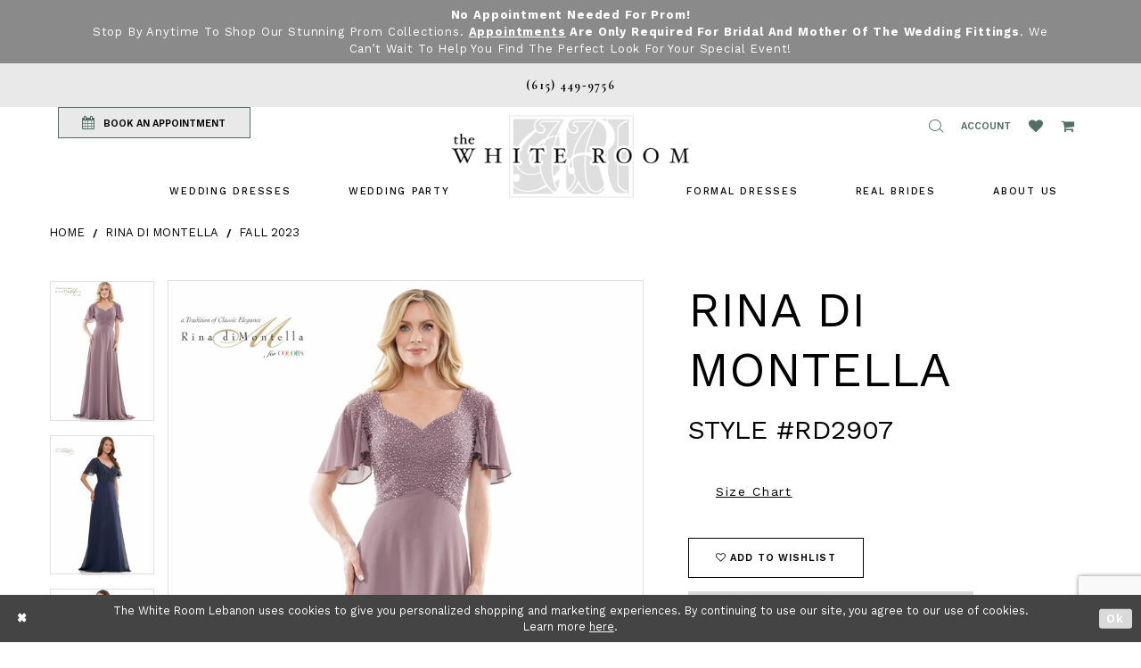

--- FILE ---
content_type: text/html; charset=utf-8
request_url: https://www.google.com/recaptcha/api2/anchor?ar=1&k=6Lcj_zIaAAAAAEPaGR6WdvVAhU7h1T3sbNdPWs4X&co=aHR0cHM6Ly93d3cudGhld2hpdGVyb29tLnVzOjQ0Mw..&hl=en&v=9TiwnJFHeuIw_s0wSd3fiKfN&size=invisible&anchor-ms=20000&execute-ms=30000&cb=acw3rkafeg1l
body_size: 48216
content:
<!DOCTYPE HTML><html dir="ltr" lang="en"><head><meta http-equiv="Content-Type" content="text/html; charset=UTF-8">
<meta http-equiv="X-UA-Compatible" content="IE=edge">
<title>reCAPTCHA</title>
<style type="text/css">
/* cyrillic-ext */
@font-face {
  font-family: 'Roboto';
  font-style: normal;
  font-weight: 400;
  font-stretch: 100%;
  src: url(//fonts.gstatic.com/s/roboto/v48/KFO7CnqEu92Fr1ME7kSn66aGLdTylUAMa3GUBHMdazTgWw.woff2) format('woff2');
  unicode-range: U+0460-052F, U+1C80-1C8A, U+20B4, U+2DE0-2DFF, U+A640-A69F, U+FE2E-FE2F;
}
/* cyrillic */
@font-face {
  font-family: 'Roboto';
  font-style: normal;
  font-weight: 400;
  font-stretch: 100%;
  src: url(//fonts.gstatic.com/s/roboto/v48/KFO7CnqEu92Fr1ME7kSn66aGLdTylUAMa3iUBHMdazTgWw.woff2) format('woff2');
  unicode-range: U+0301, U+0400-045F, U+0490-0491, U+04B0-04B1, U+2116;
}
/* greek-ext */
@font-face {
  font-family: 'Roboto';
  font-style: normal;
  font-weight: 400;
  font-stretch: 100%;
  src: url(//fonts.gstatic.com/s/roboto/v48/KFO7CnqEu92Fr1ME7kSn66aGLdTylUAMa3CUBHMdazTgWw.woff2) format('woff2');
  unicode-range: U+1F00-1FFF;
}
/* greek */
@font-face {
  font-family: 'Roboto';
  font-style: normal;
  font-weight: 400;
  font-stretch: 100%;
  src: url(//fonts.gstatic.com/s/roboto/v48/KFO7CnqEu92Fr1ME7kSn66aGLdTylUAMa3-UBHMdazTgWw.woff2) format('woff2');
  unicode-range: U+0370-0377, U+037A-037F, U+0384-038A, U+038C, U+038E-03A1, U+03A3-03FF;
}
/* math */
@font-face {
  font-family: 'Roboto';
  font-style: normal;
  font-weight: 400;
  font-stretch: 100%;
  src: url(//fonts.gstatic.com/s/roboto/v48/KFO7CnqEu92Fr1ME7kSn66aGLdTylUAMawCUBHMdazTgWw.woff2) format('woff2');
  unicode-range: U+0302-0303, U+0305, U+0307-0308, U+0310, U+0312, U+0315, U+031A, U+0326-0327, U+032C, U+032F-0330, U+0332-0333, U+0338, U+033A, U+0346, U+034D, U+0391-03A1, U+03A3-03A9, U+03B1-03C9, U+03D1, U+03D5-03D6, U+03F0-03F1, U+03F4-03F5, U+2016-2017, U+2034-2038, U+203C, U+2040, U+2043, U+2047, U+2050, U+2057, U+205F, U+2070-2071, U+2074-208E, U+2090-209C, U+20D0-20DC, U+20E1, U+20E5-20EF, U+2100-2112, U+2114-2115, U+2117-2121, U+2123-214F, U+2190, U+2192, U+2194-21AE, U+21B0-21E5, U+21F1-21F2, U+21F4-2211, U+2213-2214, U+2216-22FF, U+2308-230B, U+2310, U+2319, U+231C-2321, U+2336-237A, U+237C, U+2395, U+239B-23B7, U+23D0, U+23DC-23E1, U+2474-2475, U+25AF, U+25B3, U+25B7, U+25BD, U+25C1, U+25CA, U+25CC, U+25FB, U+266D-266F, U+27C0-27FF, U+2900-2AFF, U+2B0E-2B11, U+2B30-2B4C, U+2BFE, U+3030, U+FF5B, U+FF5D, U+1D400-1D7FF, U+1EE00-1EEFF;
}
/* symbols */
@font-face {
  font-family: 'Roboto';
  font-style: normal;
  font-weight: 400;
  font-stretch: 100%;
  src: url(//fonts.gstatic.com/s/roboto/v48/KFO7CnqEu92Fr1ME7kSn66aGLdTylUAMaxKUBHMdazTgWw.woff2) format('woff2');
  unicode-range: U+0001-000C, U+000E-001F, U+007F-009F, U+20DD-20E0, U+20E2-20E4, U+2150-218F, U+2190, U+2192, U+2194-2199, U+21AF, U+21E6-21F0, U+21F3, U+2218-2219, U+2299, U+22C4-22C6, U+2300-243F, U+2440-244A, U+2460-24FF, U+25A0-27BF, U+2800-28FF, U+2921-2922, U+2981, U+29BF, U+29EB, U+2B00-2BFF, U+4DC0-4DFF, U+FFF9-FFFB, U+10140-1018E, U+10190-1019C, U+101A0, U+101D0-101FD, U+102E0-102FB, U+10E60-10E7E, U+1D2C0-1D2D3, U+1D2E0-1D37F, U+1F000-1F0FF, U+1F100-1F1AD, U+1F1E6-1F1FF, U+1F30D-1F30F, U+1F315, U+1F31C, U+1F31E, U+1F320-1F32C, U+1F336, U+1F378, U+1F37D, U+1F382, U+1F393-1F39F, U+1F3A7-1F3A8, U+1F3AC-1F3AF, U+1F3C2, U+1F3C4-1F3C6, U+1F3CA-1F3CE, U+1F3D4-1F3E0, U+1F3ED, U+1F3F1-1F3F3, U+1F3F5-1F3F7, U+1F408, U+1F415, U+1F41F, U+1F426, U+1F43F, U+1F441-1F442, U+1F444, U+1F446-1F449, U+1F44C-1F44E, U+1F453, U+1F46A, U+1F47D, U+1F4A3, U+1F4B0, U+1F4B3, U+1F4B9, U+1F4BB, U+1F4BF, U+1F4C8-1F4CB, U+1F4D6, U+1F4DA, U+1F4DF, U+1F4E3-1F4E6, U+1F4EA-1F4ED, U+1F4F7, U+1F4F9-1F4FB, U+1F4FD-1F4FE, U+1F503, U+1F507-1F50B, U+1F50D, U+1F512-1F513, U+1F53E-1F54A, U+1F54F-1F5FA, U+1F610, U+1F650-1F67F, U+1F687, U+1F68D, U+1F691, U+1F694, U+1F698, U+1F6AD, U+1F6B2, U+1F6B9-1F6BA, U+1F6BC, U+1F6C6-1F6CF, U+1F6D3-1F6D7, U+1F6E0-1F6EA, U+1F6F0-1F6F3, U+1F6F7-1F6FC, U+1F700-1F7FF, U+1F800-1F80B, U+1F810-1F847, U+1F850-1F859, U+1F860-1F887, U+1F890-1F8AD, U+1F8B0-1F8BB, U+1F8C0-1F8C1, U+1F900-1F90B, U+1F93B, U+1F946, U+1F984, U+1F996, U+1F9E9, U+1FA00-1FA6F, U+1FA70-1FA7C, U+1FA80-1FA89, U+1FA8F-1FAC6, U+1FACE-1FADC, U+1FADF-1FAE9, U+1FAF0-1FAF8, U+1FB00-1FBFF;
}
/* vietnamese */
@font-face {
  font-family: 'Roboto';
  font-style: normal;
  font-weight: 400;
  font-stretch: 100%;
  src: url(//fonts.gstatic.com/s/roboto/v48/KFO7CnqEu92Fr1ME7kSn66aGLdTylUAMa3OUBHMdazTgWw.woff2) format('woff2');
  unicode-range: U+0102-0103, U+0110-0111, U+0128-0129, U+0168-0169, U+01A0-01A1, U+01AF-01B0, U+0300-0301, U+0303-0304, U+0308-0309, U+0323, U+0329, U+1EA0-1EF9, U+20AB;
}
/* latin-ext */
@font-face {
  font-family: 'Roboto';
  font-style: normal;
  font-weight: 400;
  font-stretch: 100%;
  src: url(//fonts.gstatic.com/s/roboto/v48/KFO7CnqEu92Fr1ME7kSn66aGLdTylUAMa3KUBHMdazTgWw.woff2) format('woff2');
  unicode-range: U+0100-02BA, U+02BD-02C5, U+02C7-02CC, U+02CE-02D7, U+02DD-02FF, U+0304, U+0308, U+0329, U+1D00-1DBF, U+1E00-1E9F, U+1EF2-1EFF, U+2020, U+20A0-20AB, U+20AD-20C0, U+2113, U+2C60-2C7F, U+A720-A7FF;
}
/* latin */
@font-face {
  font-family: 'Roboto';
  font-style: normal;
  font-weight: 400;
  font-stretch: 100%;
  src: url(//fonts.gstatic.com/s/roboto/v48/KFO7CnqEu92Fr1ME7kSn66aGLdTylUAMa3yUBHMdazQ.woff2) format('woff2');
  unicode-range: U+0000-00FF, U+0131, U+0152-0153, U+02BB-02BC, U+02C6, U+02DA, U+02DC, U+0304, U+0308, U+0329, U+2000-206F, U+20AC, U+2122, U+2191, U+2193, U+2212, U+2215, U+FEFF, U+FFFD;
}
/* cyrillic-ext */
@font-face {
  font-family: 'Roboto';
  font-style: normal;
  font-weight: 500;
  font-stretch: 100%;
  src: url(//fonts.gstatic.com/s/roboto/v48/KFO7CnqEu92Fr1ME7kSn66aGLdTylUAMa3GUBHMdazTgWw.woff2) format('woff2');
  unicode-range: U+0460-052F, U+1C80-1C8A, U+20B4, U+2DE0-2DFF, U+A640-A69F, U+FE2E-FE2F;
}
/* cyrillic */
@font-face {
  font-family: 'Roboto';
  font-style: normal;
  font-weight: 500;
  font-stretch: 100%;
  src: url(//fonts.gstatic.com/s/roboto/v48/KFO7CnqEu92Fr1ME7kSn66aGLdTylUAMa3iUBHMdazTgWw.woff2) format('woff2');
  unicode-range: U+0301, U+0400-045F, U+0490-0491, U+04B0-04B1, U+2116;
}
/* greek-ext */
@font-face {
  font-family: 'Roboto';
  font-style: normal;
  font-weight: 500;
  font-stretch: 100%;
  src: url(//fonts.gstatic.com/s/roboto/v48/KFO7CnqEu92Fr1ME7kSn66aGLdTylUAMa3CUBHMdazTgWw.woff2) format('woff2');
  unicode-range: U+1F00-1FFF;
}
/* greek */
@font-face {
  font-family: 'Roboto';
  font-style: normal;
  font-weight: 500;
  font-stretch: 100%;
  src: url(//fonts.gstatic.com/s/roboto/v48/KFO7CnqEu92Fr1ME7kSn66aGLdTylUAMa3-UBHMdazTgWw.woff2) format('woff2');
  unicode-range: U+0370-0377, U+037A-037F, U+0384-038A, U+038C, U+038E-03A1, U+03A3-03FF;
}
/* math */
@font-face {
  font-family: 'Roboto';
  font-style: normal;
  font-weight: 500;
  font-stretch: 100%;
  src: url(//fonts.gstatic.com/s/roboto/v48/KFO7CnqEu92Fr1ME7kSn66aGLdTylUAMawCUBHMdazTgWw.woff2) format('woff2');
  unicode-range: U+0302-0303, U+0305, U+0307-0308, U+0310, U+0312, U+0315, U+031A, U+0326-0327, U+032C, U+032F-0330, U+0332-0333, U+0338, U+033A, U+0346, U+034D, U+0391-03A1, U+03A3-03A9, U+03B1-03C9, U+03D1, U+03D5-03D6, U+03F0-03F1, U+03F4-03F5, U+2016-2017, U+2034-2038, U+203C, U+2040, U+2043, U+2047, U+2050, U+2057, U+205F, U+2070-2071, U+2074-208E, U+2090-209C, U+20D0-20DC, U+20E1, U+20E5-20EF, U+2100-2112, U+2114-2115, U+2117-2121, U+2123-214F, U+2190, U+2192, U+2194-21AE, U+21B0-21E5, U+21F1-21F2, U+21F4-2211, U+2213-2214, U+2216-22FF, U+2308-230B, U+2310, U+2319, U+231C-2321, U+2336-237A, U+237C, U+2395, U+239B-23B7, U+23D0, U+23DC-23E1, U+2474-2475, U+25AF, U+25B3, U+25B7, U+25BD, U+25C1, U+25CA, U+25CC, U+25FB, U+266D-266F, U+27C0-27FF, U+2900-2AFF, U+2B0E-2B11, U+2B30-2B4C, U+2BFE, U+3030, U+FF5B, U+FF5D, U+1D400-1D7FF, U+1EE00-1EEFF;
}
/* symbols */
@font-face {
  font-family: 'Roboto';
  font-style: normal;
  font-weight: 500;
  font-stretch: 100%;
  src: url(//fonts.gstatic.com/s/roboto/v48/KFO7CnqEu92Fr1ME7kSn66aGLdTylUAMaxKUBHMdazTgWw.woff2) format('woff2');
  unicode-range: U+0001-000C, U+000E-001F, U+007F-009F, U+20DD-20E0, U+20E2-20E4, U+2150-218F, U+2190, U+2192, U+2194-2199, U+21AF, U+21E6-21F0, U+21F3, U+2218-2219, U+2299, U+22C4-22C6, U+2300-243F, U+2440-244A, U+2460-24FF, U+25A0-27BF, U+2800-28FF, U+2921-2922, U+2981, U+29BF, U+29EB, U+2B00-2BFF, U+4DC0-4DFF, U+FFF9-FFFB, U+10140-1018E, U+10190-1019C, U+101A0, U+101D0-101FD, U+102E0-102FB, U+10E60-10E7E, U+1D2C0-1D2D3, U+1D2E0-1D37F, U+1F000-1F0FF, U+1F100-1F1AD, U+1F1E6-1F1FF, U+1F30D-1F30F, U+1F315, U+1F31C, U+1F31E, U+1F320-1F32C, U+1F336, U+1F378, U+1F37D, U+1F382, U+1F393-1F39F, U+1F3A7-1F3A8, U+1F3AC-1F3AF, U+1F3C2, U+1F3C4-1F3C6, U+1F3CA-1F3CE, U+1F3D4-1F3E0, U+1F3ED, U+1F3F1-1F3F3, U+1F3F5-1F3F7, U+1F408, U+1F415, U+1F41F, U+1F426, U+1F43F, U+1F441-1F442, U+1F444, U+1F446-1F449, U+1F44C-1F44E, U+1F453, U+1F46A, U+1F47D, U+1F4A3, U+1F4B0, U+1F4B3, U+1F4B9, U+1F4BB, U+1F4BF, U+1F4C8-1F4CB, U+1F4D6, U+1F4DA, U+1F4DF, U+1F4E3-1F4E6, U+1F4EA-1F4ED, U+1F4F7, U+1F4F9-1F4FB, U+1F4FD-1F4FE, U+1F503, U+1F507-1F50B, U+1F50D, U+1F512-1F513, U+1F53E-1F54A, U+1F54F-1F5FA, U+1F610, U+1F650-1F67F, U+1F687, U+1F68D, U+1F691, U+1F694, U+1F698, U+1F6AD, U+1F6B2, U+1F6B9-1F6BA, U+1F6BC, U+1F6C6-1F6CF, U+1F6D3-1F6D7, U+1F6E0-1F6EA, U+1F6F0-1F6F3, U+1F6F7-1F6FC, U+1F700-1F7FF, U+1F800-1F80B, U+1F810-1F847, U+1F850-1F859, U+1F860-1F887, U+1F890-1F8AD, U+1F8B0-1F8BB, U+1F8C0-1F8C1, U+1F900-1F90B, U+1F93B, U+1F946, U+1F984, U+1F996, U+1F9E9, U+1FA00-1FA6F, U+1FA70-1FA7C, U+1FA80-1FA89, U+1FA8F-1FAC6, U+1FACE-1FADC, U+1FADF-1FAE9, U+1FAF0-1FAF8, U+1FB00-1FBFF;
}
/* vietnamese */
@font-face {
  font-family: 'Roboto';
  font-style: normal;
  font-weight: 500;
  font-stretch: 100%;
  src: url(//fonts.gstatic.com/s/roboto/v48/KFO7CnqEu92Fr1ME7kSn66aGLdTylUAMa3OUBHMdazTgWw.woff2) format('woff2');
  unicode-range: U+0102-0103, U+0110-0111, U+0128-0129, U+0168-0169, U+01A0-01A1, U+01AF-01B0, U+0300-0301, U+0303-0304, U+0308-0309, U+0323, U+0329, U+1EA0-1EF9, U+20AB;
}
/* latin-ext */
@font-face {
  font-family: 'Roboto';
  font-style: normal;
  font-weight: 500;
  font-stretch: 100%;
  src: url(//fonts.gstatic.com/s/roboto/v48/KFO7CnqEu92Fr1ME7kSn66aGLdTylUAMa3KUBHMdazTgWw.woff2) format('woff2');
  unicode-range: U+0100-02BA, U+02BD-02C5, U+02C7-02CC, U+02CE-02D7, U+02DD-02FF, U+0304, U+0308, U+0329, U+1D00-1DBF, U+1E00-1E9F, U+1EF2-1EFF, U+2020, U+20A0-20AB, U+20AD-20C0, U+2113, U+2C60-2C7F, U+A720-A7FF;
}
/* latin */
@font-face {
  font-family: 'Roboto';
  font-style: normal;
  font-weight: 500;
  font-stretch: 100%;
  src: url(//fonts.gstatic.com/s/roboto/v48/KFO7CnqEu92Fr1ME7kSn66aGLdTylUAMa3yUBHMdazQ.woff2) format('woff2');
  unicode-range: U+0000-00FF, U+0131, U+0152-0153, U+02BB-02BC, U+02C6, U+02DA, U+02DC, U+0304, U+0308, U+0329, U+2000-206F, U+20AC, U+2122, U+2191, U+2193, U+2212, U+2215, U+FEFF, U+FFFD;
}
/* cyrillic-ext */
@font-face {
  font-family: 'Roboto';
  font-style: normal;
  font-weight: 900;
  font-stretch: 100%;
  src: url(//fonts.gstatic.com/s/roboto/v48/KFO7CnqEu92Fr1ME7kSn66aGLdTylUAMa3GUBHMdazTgWw.woff2) format('woff2');
  unicode-range: U+0460-052F, U+1C80-1C8A, U+20B4, U+2DE0-2DFF, U+A640-A69F, U+FE2E-FE2F;
}
/* cyrillic */
@font-face {
  font-family: 'Roboto';
  font-style: normal;
  font-weight: 900;
  font-stretch: 100%;
  src: url(//fonts.gstatic.com/s/roboto/v48/KFO7CnqEu92Fr1ME7kSn66aGLdTylUAMa3iUBHMdazTgWw.woff2) format('woff2');
  unicode-range: U+0301, U+0400-045F, U+0490-0491, U+04B0-04B1, U+2116;
}
/* greek-ext */
@font-face {
  font-family: 'Roboto';
  font-style: normal;
  font-weight: 900;
  font-stretch: 100%;
  src: url(//fonts.gstatic.com/s/roboto/v48/KFO7CnqEu92Fr1ME7kSn66aGLdTylUAMa3CUBHMdazTgWw.woff2) format('woff2');
  unicode-range: U+1F00-1FFF;
}
/* greek */
@font-face {
  font-family: 'Roboto';
  font-style: normal;
  font-weight: 900;
  font-stretch: 100%;
  src: url(//fonts.gstatic.com/s/roboto/v48/KFO7CnqEu92Fr1ME7kSn66aGLdTylUAMa3-UBHMdazTgWw.woff2) format('woff2');
  unicode-range: U+0370-0377, U+037A-037F, U+0384-038A, U+038C, U+038E-03A1, U+03A3-03FF;
}
/* math */
@font-face {
  font-family: 'Roboto';
  font-style: normal;
  font-weight: 900;
  font-stretch: 100%;
  src: url(//fonts.gstatic.com/s/roboto/v48/KFO7CnqEu92Fr1ME7kSn66aGLdTylUAMawCUBHMdazTgWw.woff2) format('woff2');
  unicode-range: U+0302-0303, U+0305, U+0307-0308, U+0310, U+0312, U+0315, U+031A, U+0326-0327, U+032C, U+032F-0330, U+0332-0333, U+0338, U+033A, U+0346, U+034D, U+0391-03A1, U+03A3-03A9, U+03B1-03C9, U+03D1, U+03D5-03D6, U+03F0-03F1, U+03F4-03F5, U+2016-2017, U+2034-2038, U+203C, U+2040, U+2043, U+2047, U+2050, U+2057, U+205F, U+2070-2071, U+2074-208E, U+2090-209C, U+20D0-20DC, U+20E1, U+20E5-20EF, U+2100-2112, U+2114-2115, U+2117-2121, U+2123-214F, U+2190, U+2192, U+2194-21AE, U+21B0-21E5, U+21F1-21F2, U+21F4-2211, U+2213-2214, U+2216-22FF, U+2308-230B, U+2310, U+2319, U+231C-2321, U+2336-237A, U+237C, U+2395, U+239B-23B7, U+23D0, U+23DC-23E1, U+2474-2475, U+25AF, U+25B3, U+25B7, U+25BD, U+25C1, U+25CA, U+25CC, U+25FB, U+266D-266F, U+27C0-27FF, U+2900-2AFF, U+2B0E-2B11, U+2B30-2B4C, U+2BFE, U+3030, U+FF5B, U+FF5D, U+1D400-1D7FF, U+1EE00-1EEFF;
}
/* symbols */
@font-face {
  font-family: 'Roboto';
  font-style: normal;
  font-weight: 900;
  font-stretch: 100%;
  src: url(//fonts.gstatic.com/s/roboto/v48/KFO7CnqEu92Fr1ME7kSn66aGLdTylUAMaxKUBHMdazTgWw.woff2) format('woff2');
  unicode-range: U+0001-000C, U+000E-001F, U+007F-009F, U+20DD-20E0, U+20E2-20E4, U+2150-218F, U+2190, U+2192, U+2194-2199, U+21AF, U+21E6-21F0, U+21F3, U+2218-2219, U+2299, U+22C4-22C6, U+2300-243F, U+2440-244A, U+2460-24FF, U+25A0-27BF, U+2800-28FF, U+2921-2922, U+2981, U+29BF, U+29EB, U+2B00-2BFF, U+4DC0-4DFF, U+FFF9-FFFB, U+10140-1018E, U+10190-1019C, U+101A0, U+101D0-101FD, U+102E0-102FB, U+10E60-10E7E, U+1D2C0-1D2D3, U+1D2E0-1D37F, U+1F000-1F0FF, U+1F100-1F1AD, U+1F1E6-1F1FF, U+1F30D-1F30F, U+1F315, U+1F31C, U+1F31E, U+1F320-1F32C, U+1F336, U+1F378, U+1F37D, U+1F382, U+1F393-1F39F, U+1F3A7-1F3A8, U+1F3AC-1F3AF, U+1F3C2, U+1F3C4-1F3C6, U+1F3CA-1F3CE, U+1F3D4-1F3E0, U+1F3ED, U+1F3F1-1F3F3, U+1F3F5-1F3F7, U+1F408, U+1F415, U+1F41F, U+1F426, U+1F43F, U+1F441-1F442, U+1F444, U+1F446-1F449, U+1F44C-1F44E, U+1F453, U+1F46A, U+1F47D, U+1F4A3, U+1F4B0, U+1F4B3, U+1F4B9, U+1F4BB, U+1F4BF, U+1F4C8-1F4CB, U+1F4D6, U+1F4DA, U+1F4DF, U+1F4E3-1F4E6, U+1F4EA-1F4ED, U+1F4F7, U+1F4F9-1F4FB, U+1F4FD-1F4FE, U+1F503, U+1F507-1F50B, U+1F50D, U+1F512-1F513, U+1F53E-1F54A, U+1F54F-1F5FA, U+1F610, U+1F650-1F67F, U+1F687, U+1F68D, U+1F691, U+1F694, U+1F698, U+1F6AD, U+1F6B2, U+1F6B9-1F6BA, U+1F6BC, U+1F6C6-1F6CF, U+1F6D3-1F6D7, U+1F6E0-1F6EA, U+1F6F0-1F6F3, U+1F6F7-1F6FC, U+1F700-1F7FF, U+1F800-1F80B, U+1F810-1F847, U+1F850-1F859, U+1F860-1F887, U+1F890-1F8AD, U+1F8B0-1F8BB, U+1F8C0-1F8C1, U+1F900-1F90B, U+1F93B, U+1F946, U+1F984, U+1F996, U+1F9E9, U+1FA00-1FA6F, U+1FA70-1FA7C, U+1FA80-1FA89, U+1FA8F-1FAC6, U+1FACE-1FADC, U+1FADF-1FAE9, U+1FAF0-1FAF8, U+1FB00-1FBFF;
}
/* vietnamese */
@font-face {
  font-family: 'Roboto';
  font-style: normal;
  font-weight: 900;
  font-stretch: 100%;
  src: url(//fonts.gstatic.com/s/roboto/v48/KFO7CnqEu92Fr1ME7kSn66aGLdTylUAMa3OUBHMdazTgWw.woff2) format('woff2');
  unicode-range: U+0102-0103, U+0110-0111, U+0128-0129, U+0168-0169, U+01A0-01A1, U+01AF-01B0, U+0300-0301, U+0303-0304, U+0308-0309, U+0323, U+0329, U+1EA0-1EF9, U+20AB;
}
/* latin-ext */
@font-face {
  font-family: 'Roboto';
  font-style: normal;
  font-weight: 900;
  font-stretch: 100%;
  src: url(//fonts.gstatic.com/s/roboto/v48/KFO7CnqEu92Fr1ME7kSn66aGLdTylUAMa3KUBHMdazTgWw.woff2) format('woff2');
  unicode-range: U+0100-02BA, U+02BD-02C5, U+02C7-02CC, U+02CE-02D7, U+02DD-02FF, U+0304, U+0308, U+0329, U+1D00-1DBF, U+1E00-1E9F, U+1EF2-1EFF, U+2020, U+20A0-20AB, U+20AD-20C0, U+2113, U+2C60-2C7F, U+A720-A7FF;
}
/* latin */
@font-face {
  font-family: 'Roboto';
  font-style: normal;
  font-weight: 900;
  font-stretch: 100%;
  src: url(//fonts.gstatic.com/s/roboto/v48/KFO7CnqEu92Fr1ME7kSn66aGLdTylUAMa3yUBHMdazQ.woff2) format('woff2');
  unicode-range: U+0000-00FF, U+0131, U+0152-0153, U+02BB-02BC, U+02C6, U+02DA, U+02DC, U+0304, U+0308, U+0329, U+2000-206F, U+20AC, U+2122, U+2191, U+2193, U+2212, U+2215, U+FEFF, U+FFFD;
}

</style>
<link rel="stylesheet" type="text/css" href="https://www.gstatic.com/recaptcha/releases/9TiwnJFHeuIw_s0wSd3fiKfN/styles__ltr.css">
<script nonce="LY6LgFFVDq3i1DQdHtny8g" type="text/javascript">window['__recaptcha_api'] = 'https://www.google.com/recaptcha/api2/';</script>
<script type="text/javascript" src="https://www.gstatic.com/recaptcha/releases/9TiwnJFHeuIw_s0wSd3fiKfN/recaptcha__en.js" nonce="LY6LgFFVDq3i1DQdHtny8g">
      
    </script></head>
<body><div id="rc-anchor-alert" class="rc-anchor-alert"></div>
<input type="hidden" id="recaptcha-token" value="[base64]">
<script type="text/javascript" nonce="LY6LgFFVDq3i1DQdHtny8g">
      recaptcha.anchor.Main.init("[\x22ainput\x22,[\x22bgdata\x22,\x22\x22,\[base64]/[base64]/[base64]/[base64]/cjw8ejpyPj4+eil9Y2F0Y2gobCl7dGhyb3cgbDt9fSxIPWZ1bmN0aW9uKHcsdCx6KXtpZih3PT0xOTR8fHc9PTIwOCl0LnZbd10/dC52W3ddLmNvbmNhdCh6KTp0LnZbd109b2Yoeix0KTtlbHNle2lmKHQuYkImJnchPTMxNylyZXR1cm47dz09NjZ8fHc9PTEyMnx8dz09NDcwfHx3PT00NHx8dz09NDE2fHx3PT0zOTd8fHc9PTQyMXx8dz09Njh8fHc9PTcwfHx3PT0xODQ/[base64]/[base64]/[base64]/bmV3IGRbVl0oSlswXSk6cD09Mj9uZXcgZFtWXShKWzBdLEpbMV0pOnA9PTM/bmV3IGRbVl0oSlswXSxKWzFdLEpbMl0pOnA9PTQ/[base64]/[base64]/[base64]/[base64]\x22,\[base64]\\u003d\x22,\x22YcK5wow7S8Kpw5ArwqHCoR0VwpNQw4nDgBPDhjshIsOaFMOEWh1zwoMJZsKYHMOZdxp7M1rDvQ3DsXDCgx/[base64]/DlA4uwoB2w6/ClsKELMKgN8OwLwZZwpFwW8OrAG8XwozDnQLDun5nwqpuEBTDisKXCmt/DCTDp8OWwpcqC8KWw5/[base64]/FcOcwrUzwoB5BsK2w5jCjMOGA8KZwqjDtjHChCTCkhPDssKjJTMKwrl/eFYewrDDs04BFj3CjcKbH8KvAVHDssOkScOtXMKwXUXDshvCiMOjaV4CfsOeVsKfwqnDv1LDvXUTwpDDmsOHc8Ozw7nCn1fDncOnw7vDoMKiMMOuwqXDnSBVw6RgF8Kzw4fDvmlybUjDhhtDw77CqsK4csOVw6jDg8KeNMKqw6R/[base64]/[base64]/w4XDicOfw53DpHnCkFEoRR4JOcOswo9ZSMKYw5XCosKXZ8KiAMO3wpYBw4XDkG7CncKfQCQULjDDnsKVF8OYwqjDtcKmew/Cky3DpRptw5rCh8OEw6o/wovDglXDnUTDsjdfR1YUJsKRUMOEUsKtw5UzwocZBCHDnk40w41fB2vDkMO4wpFFSMKzwoclSG1zwrFLw7M1V8K3SyzDpHwafsOrFQoLRMKewrUew73DpcOScwDDhQTDgzTClcO7NyfCr8Ktw77Dsi/DncOmwrzCtUgLwp3Co8KlJjd/[base64]/LcKUwr/CqR8Jw6/Cs8K+GMK/w4NgJMOzdRp6M2FjwoxRwpZbEcOOL3XDlQwnO8ONwonDu8K1w6QZBwzDscOhbWdpEcKKwpHCnMKNw7zDoMOowoXDm8Ofw5PCpnxGR8KMwr0wUAkNw4/Drg7Dj8OIw7/DhMOJcMKWwqzCisK1wqnCgyBPwqcRXcO6woVSwq5Lw7DDosOfP2/Ct3jCtgZywpwwP8OBwrHDosKWQMOJw7jCuMKlw5pqOyrDiMKRwrXCuMO/[base64]/[base64]/WgXCgMO2SsKKw7V+TcOWwr9ew6pswpzCoMO3wpIqawLDtMKdOl8IwqHCiCVSPsOlHg3DrXUdWxHDn8KhbQfDtcOjwoQMwqnCsMKHd8K+Wn/Cg8O+Ln1bAHEnWsOiInUuw6heFsKLw6XCiXI/HHDCs1/ChRMJTcKzwrhSeW8qbxzCjcKaw58JesKkdMKnQBJTwpVPwo3CqWrCuMKVw5PDgsKfw5zDiypCwqvCuVJrwq7Dk8K1TsKsw7LCuMK6WHbDssKZaMKZd8Oew7QvD8OURHjDgMKHDTDDocO/wrzDmcOcF8KLw5fDi1jCncOGVMKAw6EjHjvDnMOOKcO7wrd7wpQ5w6Q2CsOoD1F1wrBkw5hbC8K8w43Dp1AoRMORby58wrnDocOywpkZw78qw6I1woPDoMKgTsONFcO8wq5Tw7nCjWXClcOZO05IZMOsPsKVVg50VmDCg8OCbMKxw6Q1McKRwqt/[base64]/Dm8KDwrrDpFcoOsOgwqjDhcOUw5p9TxI/QsOpw4TDmhR5w5Fvw53DmRZJwqPDpD/DhcKhwr3CjMOYwozCucOeZMOBLsO0fMOOw7YOwrVmw4Ypw6rDk8OHwpE3IcKmWm/[base64]/Z3FzVQfCqcKbw5B6wqvDisOew6dzw6nDkVY3w50EEcKQfcOyNsKaw5TCqMKYEyvCi0kMwp8ywqZJwr0ew4R+PsOAw4jCqBIHOMOWLWLDmMKlLHbDl0RheE3DkwjDv1nDusK4woU/wqF8DFTCqAVPw7nCmMK2w582Q8K0U03DmnnCncKiw4cwSsOnw5pcYMO3woDChMKmw4PDhMKTwowPw68Gb8KMwqATwobDkwtaH8KKwrPClR0lw6rCpcOdRRFmw7knw6PCkcKOw4ghA8Kjwqc5woHDrsOSE8OANMOow44/KzTCj8OKw5lCCTXDnTbCtDc8wpnCnFAxw5LClcOpBsOaKx8Zw5nDp8KTOlrDqcKBIXrCkXrDoC/DiCwoQMOhQcKfSsO+w6Rlw7ZPwpnDgcKIwqfCmjfCi8Kwwqc5w5TCgnnDpU1pFzMmBBbCtMKvwqAEI8ORwod/wq4kwp4rc8Kkw7LDmMK0MzR5LcKTw4hXw4/DkCBOKcODfE3Cp8OhKMKUd8OQw75sw4oRWsKANcOkCsKQw6LClcK3w6PCu8K3eivCo8Kzwr4KwprCkl9VwrMvwpDDoyFdwqPDuD0kw57DkcOXajosQ8Oyw5gxbAnDtVjDnMKCwo9nwpbCvkLDt8KQw5g5agcOwqkCw6bCn8K/U8KowpPDmcKZw7A8w4HCu8O4wqoYC8KewqEtw6PCmgEzHAYbw7HDv3g/w7jCsMK4NMOpwr1KF8O3KMOhwpQtwrPDucO+w7PDjDjDkhnDjybDhCnCucOlUUTDl8Oqw4FzR2/DmT3CpVvDl2bDnRMtwpzClMKHP2YgwocNw6/Dr8Oow4gyHcK+DMKBwpsaw5xaHMOmw7LCo8OYw7VrQ8OfUDnCkTfDqsK4VU3CmCgBJ8Owwo8ew7rCl8KOJg/[base64]/[base64]/DmVAJI8OoPMKUwpQOwoTDsmzDjDMCw4bDmMKqUMOVHMOMw7BGw6NRMMO6ASkGw7NpC1rDrMKyw7FwMcO9wonCmWoZNsOnwp3DhMOCw6bDplMZSsK/BsKFwrcSGFIJw7cawr/CjsKKwr8YbQ/CqCvDoMKAw4VZwqR8wpzDsTlwK8KuQC9VwpjDh0zDgsKrw4h9wrjCvcO0LUFYOcO+wqjDkMKMEMO8w5JOw4ALw7lNNMOnw6nCjMO3w7PCg8OywoUVDMOhHU3CtAY3wrcUw55qPMOdCDZlQRPCiMKtFAh7OjxOwrYFw5/ClSnDgERYwoAGIMOffMOiw4BBYcOcSnk4woXCn8KIacO7wr3DgWhaG8Kqw5HCh8OzbXLDnMOxRMKFwr7Cj8KGKsOFCcOFwqbDlS4jw5A9w6rDgnl2DcKZZ3I3w7rCnmnDusOCUcOUHsOnw6/CocKIQsKhwp3Cn8OxwoMcJX5Qwq3DicKtw5BwPcOee8Khw4p7UMKLw6Jcw7zCmMKzTcKXw7/Cs8KfBHvCmSTDv8OKw7fCtcKOakp1M8OXQMOVwqsJwpcYIV0iFhpDwq7DjXvDp8KgcyXCkk3CgEkBF33DuiBGDsODJsKGPCfCswjDnMK2woMmwrVJNQnCsMKew4odGV/CpxfDvmd4JsOBw5TDmhEfw5jChsONZkE2w5/CkcKhbVfDpkINw5hCV8ORdMKBw67Di0bCocKSwpzDuMOjwp51LcOIwpTClEo9wpzDicKEWSnDjEsQOA/CggHDjsOBw7VaLDnDimbDh8OAwpoDwp/[base64]/D1bCi8OWwrVSFMObXCtRw4TCqMOOEsObw6LCuh7ChGMHHnE6f17Dt8OfwqvCqUwSUsK8F8KUw6nCscOXNcOYwqx8P8Orwq0nwqlRwq/ChMKFDcK/w47DksKyBcKbwo/[base64]/H8Kqw7F6CDrCh1NSKT/DmMODMBfDrkfDoRtawr9rBBvCrVgBwofDs00CwovCncOxw57CpE/DlcK+w4dZwrnDqcO4w4kdwpJNwojDvzvCmsOEYRU2V8OaCjNGAsOQwp/[base64]/Cvlolw7rCg8Ojwr59RcKYQlnDr8OlMnhxw4jDiR5OQsKXwplUbsOpw4h0wrpKw4AEwpJ6f8KDw4vDn8KIwrjDncO4NhzDlzvDm0/[base64]/wqPCqyoEDsOkw7/CihpeEgjDiAjDjXcTwq5pCsKxw7jCgMKLKwokw6LCpy7CpSdawrx8woHClmM4WDUkw6DCgMKoIsKuJhnCqwnDicKAwobDpWgfSMKhcFfDjB7DqsOSwqdgThHCmMKxVjEfLwTDg8OAwqhlw67Dq8O6w7bCncOrwqDDoA/[base64]/Dv8KSw7LDoxpeUcKxX2gacWLDiUQjwpfDmVnCqmrCp8KkwrFKw6U+N8OcVMOPW8KEw5lDQAzDssKXw5ByRsOwBDvCrMKXw73DpsOvWAjDvBQodMOhw4XDg0bCiV7CrxfCjcKBPcOHw5VYf8KDbzQybcKUwrHCp8ObwqhkciLDgcOKw5/DoELDoU3Dq1UUNcOlR8O6wpfCpcOUwrDDkinCssK/G8KiAm/DqMKAwq15cnvDkjDDmMKWRi1Tw5oXw4V2w49ow4DCg8OocsOHw43Do8O/eyMywr8Iw5Q3VMOWK19mwpJWwprDv8OsewMcBcOKwrLCtcOpwp7CgVQFOMOcF8KnYhwjeDTChXA2w43DssO9wp/CosKGw6rDvcKNwqQ/w4/DkUkqw7wAShNVF8K/[base64]/Dnk3CqF9dwqbDm8KFDWXDu2bChsOHAkfDuErCtcOrEMOReMK+w4jCucKdwpstw5LCjMOdaC/CvD7Cg2HCmG5lw73DuGASQlQyHMKLRcK1w4TDmsKqR8OOwrUYAMKpw6PDuMKIwpTDrMK6woXCsCbCvj/CnnJLEHrDpDPCli7Co8OoF8KsdxcadnfDgcOebkDDisK7wqLDt8KgA2Ezwr3ClFPCscKEw6M6w4FrE8OMCcOhX8OpYi3DrWvChMOYAkNZw4V/wodewrvDoEQiXUkzFsO2w65COBnCjcKCecK7GsKTw4sfw6zDvA3Ci0fCinnDhcKLOcOZBHRmHilHesKUGcO/EcONBGsRw6rCkX/DuMOPbMKgwr/[base64]/CukJXL8KcwpZMwrJdwr/Cv8OnwpzCisK3K8OhSh/DkcO/wpHCg3lpwqY2UcKhw7dRRcOYEFDDtE/CnSsFFsOmXFTDn8Kawr/CiQ7DuRTChcKuTm5Ywp/[base64]/NMK+JcKlw43DmDY7wr07wpEMw5zDvCXDjh7CnSjDvTTDgz7DmWkeIlNSwpzCmTfCg8KISx1BCynDgcO7cifDkWbDuC7CgcOIw4LDqMK0c0DCkQI0wp4Rw7lPwo97wqNJc8K+DUVvXlzCosK/w6J6w5Y0AsOJwrV0w7fDo3DCv8KPW8KAw4DCk8KSTsKBwpTCgsKPRsOKNsOVw43DgsOAw4AMw4Uew5jCpV0Yw4/CmjDDlMOywrpOw7bDm8KQbXfDv8O0ByrDln7CvsKJCx3ChcOsw4rDgHs1wrhUw4JkKcOvIHFObAlHw65bwpPCpwYHbcOBCcKfW8O3w6bDvsO9WgLCoMOSSsK8BcKVwq4fwqFZw6/CssOdw5dxwoLClMKAwodwwp7Dk0nDpQFEwohpw5Jjw6HCkSweH8OIw4TDtMOJclorbcKVw69xw5nDmn1lwpjChcOmw6fCkcOowobCtcOvS8KWwr5Fw4U7wpkPwq7CuRAOwpHCqADDoxfDtSNXcMOHwrJDw58VOcOCwpfCpMOFUTTCqRcua1/Cj8ObK8K/wqHDlwTCqXwVdcKRwq9tw6gKFyo/w5nDlcKRe8O+f8KxwoEpwrjDqXjCkMKvHTHDtSjCrsO7w6dBFjvDu29TwqpLw40UKV7DgsOow7UlDm3ChsK9aAfDgRI0wp7DnTfDsmXCuTAuwo/DqEnDrRVkBVBMw4fDlg/CsMKSJwVlNcODB2fDusO4w5HDkmvCiMKWRTRiwrNKw4RwVzHDuTTCl8OuwrMjw6DCh0vDvTt4wqLDrVlCEH4TwocuwpzDl8Oqw7IIwohpScOpXmMzGApQSHbDq8Kvw7oZwoc1w63ChcOiNsKHLsKOXjjCrSvDssK9RAQBE35ywqNLET/DkMOWfcKqwq7DpQvCtsKFwpfCk8KDwrnDnRvCrcK7eGnDgcK8woTDr8KHw7TDqcOQFQjChHvDp8O2w5fCnMKIbsOPw4bDrWNJEQEjBcONYVdUK8OaIcOtMnl9wrzCrcOcYsKeVGk+wp/Du0IPwoAHOcKzwpnChkovw6YiP8Kuw6TCh8ORw5PCjcKyOsKGVERRATPDo8O6w6QWw45+QEImw6rDgVbDp8Kaw4HChcORwqDCv8OowplQV8KZUArCmVPCnsO7wplgF8KHGlPCpgvDmMOfw5jDuMKocRzCtcKkOy3DvXAkfMOswq/DvsOLw7YKO1V7WUPCpMKsw4k2QsORMn/[base64]/RTtOCmLCmMKHwp51UjhBOMOnwpbDmxbCp8OTMWrDqR1ZADdKw7zCpwQuwpAEZErCvsOPwp3CsyPCjyLDjiMlw5HDhMK/w7QPw7EgSVDCu8KDw5HDi8O8TcO8W8Ozwrhjw64pbSjDhMKqwpPCqApJXWrChsK7Y8KQw78IwrrDo2saGcOEL8KfWmHCuFIqEGnDilPDgcONw4YVMcOuB8KBw793RMKEfsOBwrzCgGnCv8KuwrYRXMK2QDscecOtw4HCicK8w6fCv35+w5xJwqvCn3gsPh5/w6nCpHvDu3ATcjE1NRUjw6PDnQNfDAxTbsKlw5glw5rCp8O/b8OEwr1tFMK9TcKOX39Ww4/DuBHDmsKpwoHDhl3CvEnDph5EZRcBTiIWTcKbwpZqwptYFjQtw6PCviNjw73CgH5LwqgBPmLCjE1Pw6HCssKnw61oDmbCskfDsMKeUcKLwozDniQRPsK/[base64]/CgcOOX8ORw5hcM8K0wobCrMOow6/CkC/[base64]/[base64]/CjQI0wrUYwqwFesK/wpZFw5AewpFIdsKDeWkpBiPClH7CihUcdyEFXTDCocKWwo87w6jDq8OSw5sgwpPDqMOKKV5jwrHDpzPCq3Y3csOWcsKSwrbCr8KmwpfCncO/e2nDgMKmQXTDmz5YR0ltwqlzwoU6w7DDmMK7wqXCpcKXwr0+WXbDlXwSwqvCjsKHdGlWw78GwqBZw5XDicK4w7LDjMKtUDhOw686wodsOhXCncK6wrV2wr5rw6xQRS/Cs8KRFAh7Km7CisOEGsOEwqHDpsOjXMKAwpI5FMKowo44wp3CicOrTTx7w75ww718w6cnw7bDu8KQdMKFwo1/WCbCkUU+w6MLWyYCwrsNw7rDqcOmwrvCkcKnw6IPwoV4EkTDvcKtwonDr2TClcO+bMK8w67CmsKzdMONFMOocTnDvMK/UkjDssKHKcO2M03CksO8bsOiw5ZkX8KNw5zChHN0wq8MbzA6wrDCvm3Dn8Olwr/DnsKpPxh1w7bDuMOGwpnDplXClSoewpd0TMKlTsO1wojCjcKmwoXChkHChMOFLMKcDcKOwojDpkl8P1hZU8KnSsKmPsKxwrzCkcOQw4EYw6Ntw6/CtFMAwpXClkbDi3jClWHCuWQ9w4TDucKUMcK2wqxDUAMCwrXCicOWLX7DmURFwpQQw4NhLsObWEwrCcKWMmHDrjQhwr41wqHDjcObSsKFH8OUwqsuw7XChMO/S8OyV8KIY8KENlgCwrHCucKPOyfCl3nDjsK/[base64]/[base64]/DikIVTsKOwqHDnk4wBRx/QCbDi0nDuBUMwqscblzCsiLCun9bO8K9w7jCn2vDuMO5QG5jw5hmZ2dPw6bDiMK/w7MtwoRaw7ZCwq7DkyQScnXCh0s9dMK2GcKnwp3DqxrCnzjChxo+XMKCw71zLhfDjcObw5jCpS/CksOcw6vDm0NVIj7DgwLDsMKCwpFUw7fCjV9hw6/DpGYBw6DDuUQsEcKRRcOhCsOHwpBJw5HDgsOKLFTDojvDswDCv2zDskjDmknCtyfCgcKxOMKiYsKBWsKufFjCs1EdwrXCkEAvOV85EATDkUHCnh/CscK9YWxMwopQwppcwoTDosO6XGtPw7zCgcKewrvCl8KOwr/Cl8KkdHTCoWQ1VsKWwpPDjlQLwrIAeGvCqhQxw7nCjMOXbhnCvMK6V8O1w7LDjD02G8OHwrnCrRpFLMOUw5Ydw6dAw7fDhjfDqD0MTcOfw6B8w5M2w7A0a8OtSz3DqcK0w58adsKrYcK8c3vDtsKyAzQIw4A9w7/[base64]/wrnChzVpwo/DuTDCk8O8wqrDo8KNw73Dr8K2wqxgH8K9Bw/Ch8OQX8KVRsKawrApw5bDhjQCwrTDgTFSw5DDkVVebhbDiGXChsKjwoLCusOfw7VBGC9/[base64]/[base64]/Cm8KuBBXCrnfDnRbDtzFMYcOqcgsAwq3Cj8OlNMOjGW8oasKiw6U6w4XDgMOPWMO+dFDDrBvCp8KwaMOyXsKFw4gywqPCjDsBGcKjw6gzw5pfwqIAwoEPw7QPwq7DkMKKV2nCkGp/VAXCo1HChDkrfz4YwqN0w7DDtMO0wr0rEMKcC0diHMOvEsK8fsK4wp5uwrlbXsO6CE5/[base64]/CpmIBDcO/WE7Di8KJAXPCrsKjF8ODw418IR/[base64]/DkBrDmy/Do2FlwrNhwqoWw4fCjgDCiQnCt8K+cSrCoXXDrMKVe8KPNhl2GWTDoWdgw5HDo8Kpw6XClcOrwozDjCLCjk7ClWjDgx/[base64]/[base64]/KRjDjMOeQsKLw4LCggZMK1tAX104LVA6w4rDlXp5ZMOHwpbDpcOUw5fCscOmS8K4w5zDnMOGw5HCrgR4VcKkWSjDu8KMw5AGw73Cp8OnIsKMOhDDpwvDhXJ9w5nDlMK/wqF3aDIOBMKeFErCl8OUwp7DlEJ0Z8OORg/DnFNhwrzCqcKwaUPDvFJlwpHCohnCgHdyCR/CoCsBIR0lNcKCw4nDjhfDjMONXEIjw7l8wp7CnhYzBsOaZSDDmApGw5rCmghHWMKXwoXDgit3dWjCvcKAZmoCXl7Do31ywpkIw4kaRAZjw4p3f8OEKMKYY3Y8JXNuw6bCoMKDSG7DmwYFaATCuj1AX8KnF8K7w7B1U3hlw5Ilw6/CmD/[base64]/DvMOBQB/[base64]/[base64]/Dv8K3w5AMw5PDkEzCicOxU8KaFcKew4TDg8Oiw4JVwqPCvj7DrcKOw5bCtkLCp8O3NsOkHsOGbDbCisOdWcKqKTFQwqURw6rDmALDuMOww5VjwpwiXnVKw4HDpcOLw6HDl8OvwpzDkMKZw6QNwrlLGcKkUcOIw7/CnMKYw7zCkMKkw5gVwrrDrXNLeUMAcsOMw7cdw6DCvCvDuC7CocO6wqvDqgjCgsOpwppLwp/[base64]/CiBR9w4rCqcKrw4wVBcOvB8ObJsOFTSlaT8OZw6/Di1AsTMOqeVEudArCjG7DtcKHMFdJw6bDvlQrwqYiGhDDpgRIwo/DoAzCm2A8Qm5Nw7HCn2dYRcOSwp4twpXDqQ8uw4/[base64]/DhMKYVgHDsjPCrcO0bBPDqzfDmcKrw5x6JMOiQ8KNMsKzHBTDocKLdMOgGMOISMK5wr3DqcKoVg4sw7jCkcOHD1vCpMOfX8KKGcO1wrxewqc8acKUw6vCtsO1SsKpRiXCo0bCpMKzw68GwpgAw5h1w4bCrl3DsHDCpgTCpizDscOIVMOTwrzCl8Opwr/ChsOMw5zDjkAKKMOidVPDkgcRw7bCv2Rxw5lOJBLCmzXCm3jCicKbfsKGLcOqRMOmRUFbDFEbwq85OsKZw6vCuF4pw5VGw6rDp8KUeMK1w6hVw73Duz7CgCA7KRrDqWnDsy8Zw5V3w61KbE/CnMOww7TDlMKSw64TwqbCpsOjw7haw6pfQcOtdMOlD8KiQsOIw4/CnsKRw5vDqcKbD0AdCnZ2wrjDn8O3Ln7DmxNHK8OhZsOgw4bChcKmJMO5YsOuwpbDucOUwqDDgcOrKHlhw7pSwrsRFMKGAMKzWMKTw5dmL8KzBBbCg13DhcK6w68KUAHCpz/[base64]/DkMOicMOjw6lzw7DDrsKewqfCtW/DjMOsSMKsw67Di8K9R8O5wqvCiF/DhsOVNXzDrGIlYcO9wpjCuMKALA1bw7dAwqw3OXs8RMONwrDDisK6wp/Cun3CjsOdw7FuNjHCo8KsOMKNwoHCqxZPwqDCj8OTw5gALMOSwqlAWsKAIgnCh8OkHgXDmRHCly/DnH3DkcOBw4oCwqDDqUpOEzJHw4PDp3LCjRxZPFoTLsKcCsKYbHrDmMOyL2kSZAnDkl3DpsOWw6QrwpjDpcK1wqoNw542w7vDjj/DvsKfVUHCjkDDq0Q9w5LCisK8w6l+H8KBw7LChUMWw7fCvcKIwpAvw4TCtkNIPMKJZXvDkMK3FsO+w5Afw5oRMHfCuMKECXnCg0FXwrM4b8K0wq/DgxzDkMKewoZvw5XDiTYMw4Upw5HDsT3DkHzDnMKiw6vCr3jDucKhwqbCr8OHw50Ew6HDsVF5UUtRwqRLfMKDUsKSGsOywpN0ey7Co3fDlQzDqMKFM2HDqMK5wqPCmg4Ww7jDrsObFjbDhVlJR8OQVz7DnG40B1d/CcOGJVkXRlLDoWXDgGXDmMOcw5fDmcO4QsOAF3nDgcOwfAx4AcKcw7BZQhvCs1RmF8Kww5vCucOkeMOOwr3DsWTDgMO1wrtOwq/[base64]/CuX4Hw7nCqMKuasKuw4RWw7IIX8O2OAzDvMK5ZMO1ZDHDmiNJCDEpOkrDkEdhBG7DoMOoJWkSw4FqwrgSWnE1IcOqwq/DuGzCnsOxUCPCocK3dWoVwpZtwptrV8KUXMO+wqosworCt8O5w7sKwqZXw69rEyfDrWnCn8KLKG1Qw7/CshzDm8KEwp4/AsOWw4bCnW4wZsK0eFbCjsO9fcOLwr4Kw6pqw51Yw5kcGcOxXjoxwo9Iw5vDsMOtWXU+w6XCnW1cLMOnw4PClMO3w7UQU0fCmMKxTMOaQ2DDuwDDk1TDqMKHHDTDjC7DvVXCvsKiwpTClwczMW56USABXsK5WMOtw5HCjEvCh3sPw6LDilF4BwXDul/[base64]/DsVzCrcKmwrjCoAHDjkPClMK0woPDvsK0a8OMwqRqNHgORDPCh13CuFgDw47DqsOHWAE6N8OuwovCukjCgyB0w63Cv2Nie8KkJU7CnwfClcKGMcO0DhvDpcO/[base64]/ChMKMwr/[base64]/Do8OiTk/DmcK/w5tqWcOuwqQEw4zChSDCs8OOXFBDMyAGacK3QicEw73CgXrDinrDkjXCssK6w7/[base64]/Ds8KNZkBUEGrCv8KtKTYqfjUjw5Yxw5nDux7DoMOZKsO+Sw/Dn8OcM3PDgMKkBhYZw4nCoFDDoMOQw4jDjsKCwow3w6rDpcO6VSHDs2/DvmM8woEYw5rCsARUw6vCpjXCk1tswpHDkgAzNMORw4zCv33DhSEGw6V4w43CmMK/w7B8OVBaMMKxJMKHJsOBwr1Fwr/Cl8Kww5wcDwEHIsK8ChBVGFUawqXDvxfCnChNUz45w7HCgCRAw4TCkG1jw5nDnyXCq8KOIMKkJH0bwr/[base64]/DksKDZcOPw6DClsKVQMKOw4fCvzNRwpM/IMKJw5IuwrFMworCtcK1N8KqwqQ1wo8EXRjDi8O5wp7DmyEBwpDDqsOhEMOMwoAuwobDlFfDisKrw4HDv8KELwHDqCHDmMOjw4EfwqjDp8KnwoRlw7cNJkPDi1bClAPCn8OVC8Ksw70hCjnDqMKDwoZYOzPDrMK2w7jDggbCosOHw77DpMO/cGhbU8KRBSzChsOZw6A5F8K0wpRlwosZw7TCksOhFE/[base64]/J8OSIlTDhcKTw69kw5jCpcONXsOJwpPChHgYw7/[base64]/DlwrDhB7DqVDCqcOjwo3Ci8K0G8O/[base64]/Dim/[base64]/HsKAw4JLwr3CtQDCvMKOEcOTVQUOCWZ2JcOBw7tJbMOdwpMqwqoBf20kwpvDiU9OwpPDqkTDjcOAHMKcw4BuYsKYBcOVc8OXwpPDs29LwpjCp8OAw7o0w6/[base64]/w4HDk8OJw7gfKcKtwrZswqrChMOJP8OGw6ZKwr0VF1ZgBmYrwo/CmsOpVcO4w4VRw5zDpMKqR8OUw5TCtGbCqRPCqEoxwqUTf8OvwqHDpMOSw6DDkAbCqi4POcO0ZRNlwpTDtMK9QMKaw4Bsw7JvwqzDoXvDrcOEBsOSUQdBwqZHwpgsSXU8w6h8w7vCrAo6w4h9e8OMwp7DrsOxwpF0RcO/YxNTwq8wXMOaw4nDg1/DvX9zbg9twpV4wrPDv8KvwpLDmsKfw7TCjMKGcsOqw6HDpgcYYcKhQ8Kxw6Quw7LDnMKVTHzDr8K0aQTCtcO5dMODCzt8wrnCjAfDoWHDk8Klw5fDrcK7fmRgDsOtw7xGRU92wqvDtzkdRcKXw4/[base64]/DmV/DjxzDn8OzwojDhThIF8KhJyPCqz7DsMO1w4PCthQ7KnfCpXPDrsOJF8Kww67DknjCoVPCsi42w4nCvcKjCWfCnQBjZSXDh8Opc8KSCXXDqzDDlMKaW8KfGcOcw6HCrlUxw4rDjcK3ES8Lw57DpVHDp2hQw7YXwqLDv0xJNwLCuhzCnx9wACDDkRPDrnvCqQ/[base64]/CnMKXBMOEw504w6DDuUddw5FcXcKewrw1IU8Dw5gAY8Ohw797GsKtwqfCtcOlw74Pwr8ewq5WemQ3GMOWw7I4M8OEwrHDrMKBwrJ9EMKkCzsAwpQbYMKFw7XDsAxrwo7CqkApwpgEwpzDjMO6wrLCgMK/w73Dinh+wpvChhAABgXChMKTw7c/T0NVK0vDmgDCnEpVwpBcwpbDkHs/wrjCpy/CqHPCqsKiezfDuGbDsBo+aR3Ct8KvUEpBw7/DunfDqD7Dk2hDwojDvsOLwqnDgBJ5wrUsVsKUMsOtw4XDm8OJUMKjbMKTwo3DsMOgEsOvIcOsJ8OXwpjCisK7w4wLw4nDnw4lw4ZKwqIaw6gPwpXDmlLDhhTDjMKOwpbCkGYJwoTDu8O5HUw5wpfDnWDCsXTDrU/DoUZ2wqEww6oJw5cnODRIOCRaFsOOA8ORwq1Sw43CimxnAAMNw6HCpcOWEMORdk8kwpbCrsKFw6fCicKuw5giw4zCjsOeDcKFwrvCs8OGQ1Iiw67ChTHDhBvCoxLCokzChCjCi3Y2d1s2wrZWwoLDi0RJwrfCh8ORw4fDm8O6w6BEwpAJPcO9w5h/c0UJw5ZeIsOFwotJw7k6BlMmw4taezLCnMOLJyBYwoXDmSrDsMK2w5TCocKWwqzCgcO9QsODdsOKwrwDAER1MhHDjMKPUsOmHMKZacKKw6zDqzjCsnjDvkxvMQxMFMOrBhXDs1HDgGjDocKAdcOgLsOuwqk/VFbDncO1w6PDocOEL8Kvwrxyw6LDjkXDuSR0LEpSwp3DgMO/w63CpcKrwqI2w5lFD8K1SV/DusKWw4AtwpDCvUPCq38Qw6jDsn19eMKSw67CgVFPwr83A8KswpV9eykxVhZfQMKQfWUsaMOWwpkUYl5Pw6ZswpXDkMKlXMO0w6HDjzfDkMKVVsKJwqgTSMKvw59DwospRcOcasO/[base64]/ClcO5wqTCmMO2w7J4HAUbXcKPMMKxw6FhQlBlwqtdw5XDpMOow6hrwoDDogFOwrjCg3tIw7nDqcOzFl3DoMOwwpgQw6DDvjLCvn3Du8Kbw5NvwqnClEzDvcKiw4wvd8OySGzDtsK+w7NjeMK5FsKnwoZEw4AEIMKfwotNw70/USPCrgFOwpdLSmbCgS9uZQ7DhAfDhVECwqkBw6/DswNDYMObccKTPkDCncOHwq/DnkhOwqjDu8OFBsOtCcKAex82wpXDo8KsO8Kmw6spwoltwrHDvR/CgU4/QFgyF8OMw5MILcOtw6HCjMKIw4NnTjVrwqHDownCosOoXUdGI1DDvhbDpwY7T1Nww6HDm3dEdMKyY8OseBPCjcKPw4TDpRfCrMKbLUnDmcKAwpJew6xURxhNSg/DiMOqCcOycWcXNsOXw7lFwrrDoC3DnXskwo3CtMO/LsOSG0LClXJqw6lWw6/DisKpamzCn1dBUMORworDvMO0acOQw5PDu2TDjylIc8KGQ3xoRcOULsKKwr5fwow0wqfCtMO6w6TCmlYaw7rCsGo7RMO8wqwVJ8KCHR0mZsOzw43DqcOpw53CpCDCo8K/wp/Dp3LDjn/DiU7DqMKaI03DpRzCtynDiwYlwp1dwo5OwpzDhTgFwoTCs2YVw5vDvw7CkWfCggLCvsK2w4c3w7rDhsKOFRzCjF/Dsz9oNVbDqMKOwrbCk8O0J8Klwqocw4PDh2Maw7XCvmkDT8KIw5vCtcKUMcKywqcdwoDDvcOwQMKUwpPCo2vCmMOIH2NjDC9Vw4fDtjnClMKew6Mrw63Dl8O5wo3CgMKMw5dvDj8iwp4uwpl9CiImRcOoC3XCmAl7f8OxwoArw5N7woTCgQbCnMKgGH/DncOJwpxdw7kMLsO2wqDDu1pICcKOwo5WbV/ChC13w4/DlRbDosKjDcKoJMKfJcOrw4gnwqPCkMKzIMKUwqjDr8OSRCpqw4UIwqHCmsKCYcKuw7h+w5/DgcOTwqB5agLCmcKOasKvJMO0djgDwqF1cVAKwrTDgcKWw7xkRMKtGcOXL8Kwwo/DuW7CnzN9w5nDlMOfw73DtinCqjYAw60GTGXCtQtUWsOfw7RLw6XDlMKQWFUHPMOIVsOcwozDmMOjwpXCjcOncSbDmcOORcKRw4vDsA7Du8K8D1B3wo4SwrXDvMK5w6E1FsKxWVnCjsKZw4XCsB/[base64]/DgiAWwr1Fwo0BI3gmMMOUPMODOcOWdsO+SsO+wqzCk3/[base64]/CTEQPh56CTDCrn1GHMOYMcOxwrEhA0Usw64dwqLCuihaKcOCX8KAZjvCthQTT8O1worDh8OFNsO4wolkw6TDsjNJHlQ1M8OxA1zCo8K/w4lYMsOYwqRvDCcfw7bDh8OGwprCoMKuNMKnw6EDccKOw7/Dp1LCjMOdG8Kgw79ww5TDqhk2MinCi8KZJlNsBcO9CThCBhvDrh/CtMKFw5zDqQwQFhUMGjrCvcOSRsKmRDU2wpAKGcOxw7dpAcOSGMOuw4dRGXxbw5jDnsODYS7Dt8KEw5hPw4TDosKGw7nDvUDDmsK2wodqCcKRVHbCosOiw4HDrRxCAcOJw7lAwpnDsx0iw5LDvsO1w6/DqsKsw482w47Ch8OIwq9kBj0RDRZiRVPDsCJVO3gMJSoLwo4Ww4NGR8O4w4EOZjzDl8O2JMKTwrozw5IJw5bCg8K2VCtNDRTDlksQwp/DkwAzw4bDmMOfSMOqKwbDvcOiZkfDuU0rf2DDuMKww54KS8Kswq8Gw7hgwppJw6fDq8KkdsO6woQdw7wAWsOxOMKaw6/[base64]/CpcKCw4jCnx7DsMOzw6NtWMK+wqhHG8KFT8OHPsOfflLDuDLDlcK8CXbDpcKsG3s+VMKmdCBFUMKqOiHDpcOow6gYw5TDjMKbwoszw7YAwrLDv13Do1bCs8KZNsKhVgrCqsKpVGfCiMKLdcOzw6gQwqBiLGlGw6IqJlvCscKww5/CvlZhwpcFZMKaLMKNasKSwrJIA2xrwqDDr8OXBcOmw53CmcOXfW5TYMKMwqfDtsKUw7XCksO4EUXDlMOqw7HCo1XCpSfDmjg6bTjCgMOkwo8DDMKVwrhHP8OjWsOMw6ETS2/[base64]/ChzJ4Z8K8w4kuw57DssOQFxNPw63DpTw3w5FiBVjCuEluEsOjw6tyw4PCosOuCcOQTHrCvUNbwpDCqcKJQ2BCwpPDjFRUw7nCigbCtMKjwpgZesK/wrBuGMKyJxnDtG5FwpVRw7AKwq7CjRHDncK9PQjCnzTDnhjDpSjChBx3wrw6R2DCr3/[base64]/IMOKUcOHAjsDw442FcOqwrPDkzMrGyHCp8K5wqJRLMKgcHfDq8KJDmRJwq15w6TDoFHDjH14DjLCr8KPMsKiwr09aRZQCAYsQ8O3w6lxBsKEbsKfbzEcwq3Ci8KEwrdbLEnCsQ3Ci8K3NjNZbsKsRkTChSbCgElnEjcNw73DtMKswp/CoSDDmMOJw5d1E8K3w77DiWTDnsONMsKMw6NBCcKuwofDn0rDtDLClMKpw7TCoxfDtMKWacO2w7bCr0FuAMKuwpM/McOKZDw3WMOtw75ywqcew6LDlWM9wpbDhlNaaXoAI8KuDhgzGEXCoGVTVwlkOSoJbzjDlRfDjA7CjG/Cq8K/MwDCmQjDhUhswpfDtBYKwoQRw4LDj3bDqWFEVVXChF8OwozDnXfDusOYUD7DhXZawphjLGHCvMKsw74Xw73ChQ8yKiMKwqEdWcOVOVPCksOxwq0JdcODA8Kfw49dwq1Gwokdw7DChsKjeAHCiSbCi8O+esKUw4sRw4jCssKBwqjDmwbCg0fDuTMvPMKYw6A\\u003d\x22],null,[\x22conf\x22,null,\x226Lcj_zIaAAAAAEPaGR6WdvVAhU7h1T3sbNdPWs4X\x22,0,null,null,null,1,[21,125,63,73,95,87,41,43,42,83,102,105,109,121],[-3059940,634],0,null,null,null,null,0,null,0,null,700,1,null,0,\x22CvYBEg8I8ajhFRgAOgZUOU5CNWISDwjmjuIVGAA6BlFCb29IYxIPCPeI5jcYADoGb2lsZURkEg8I8M3jFRgBOgZmSVZJaGISDwjiyqA3GAE6BmdMTkNIYxIPCN6/tzcYADoGZWF6dTZkEg8I2NKBMhgAOgZBcTc3dmYSDgi45ZQyGAE6BVFCT0QwEg8I0tuVNxgAOgZmZmFXQWUSDwiV2JQyGAA6BlBxNjBuZBIPCMXziDcYADoGYVhvaWFjEg8IjcqGMhgBOgZPd040dGYSDgiK/Yg3GAA6BU1mSUk0GhkIAxIVHRTwl+M3Dv++pQYZxJ0JGZzijAIZ\x22,0,0,null,null,1,null,0,0],\x22https://www.thewhiteroom.us:443\x22,null,[3,1,1],null,null,null,1,3600,[\x22https://www.google.com/intl/en/policies/privacy/\x22,\x22https://www.google.com/intl/en/policies/terms/\x22],\x22euZnzZjqxG3LQkHcarViactlZE2JqK4cAOsLh2jWqKA\\u003d\x22,1,0,null,1,1768369751113,0,0,[231,207],null,[106,212],\x22RC-ryIzXFs0ihckPw\x22,null,null,null,null,null,\x220dAFcWeA6XGHaEjxv0il1iPdjnzENAJTj2vZ72lp3UGh3urFQfFlvSid6Uh681whOHE_EX8xHqLdY6rfU9bnZGLoO-v9iq-Axfhw\x22,1768452551051]");
    </script></body></html>